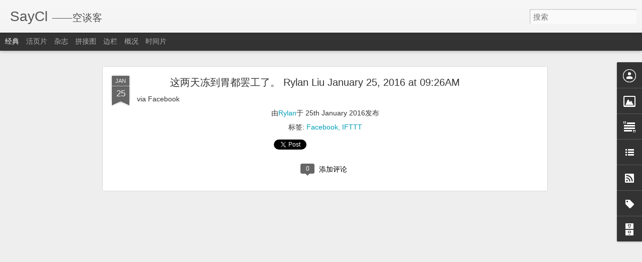

--- FILE ---
content_type: text/javascript; charset=UTF-8
request_url: http://www.saycl.com/?v=0&action=initial&widgetId=Attribution1&responseType=js&xssi_token=AOuZoY6e0ylCHT9h2cl5KtHda1QTAgvisg%3A1768774798709
body_size: 331
content:
try {
_WidgetManager._HandleControllerResult('Attribution1', 'initial',{'attribution': '\u201c\u52a8\u6001\u89c6\u56fe\u201d\u4e3b\u9898\u80cc\u666f. \u7531 \x3ca href\x3d\x27https://www.blogger.com\x27 target\x3d\x27_blank\x27\x3eBlogger\x3c/a\x3e \u63d0\u4f9b\u652f\u6301. \x3ca href\x3d\x27https://www.blogger.com/go/report-abuse\x27 target\x3d\x27_blank\x27\x3e\u4e3e\u62a5\u6ee5\u7528\u60c5\u51b5\x3c/a\x3e.'});
} catch (e) {
  if (typeof log != 'undefined') {
    log('HandleControllerResult failed: ' + e);
  }
}


--- FILE ---
content_type: text/javascript; charset=UTF-8
request_url: http://www.saycl.com/?v=0&action=initial&widgetId=BlogArchive1&responseType=js&xssi_token=AOuZoY6e0ylCHT9h2cl5KtHda1QTAgvisg%3A1768774798709
body_size: 1744
content:
try {
_WidgetManager._HandleControllerResult('BlogArchive1', 'initial',{'url': 'http://www.saycl.com/search?updated-min\x3d1970-01-01T08:00:00%2B08:00\x26updated-max\x3d292278994-08-17T07:12:55Z\x26max-results\x3d50', 'name': 'All Posts', 'expclass': 'expanded', 'toggleId': 'ALL-0', 'post-count': 753, 'data': [{'url': 'http://www.saycl.com/2020/', 'name': '2020', 'expclass': 'expanded', 'toggleId': 'YEARLY-1577808000000', 'post-count': 375, 'data': [{'url': 'http://www.saycl.com/2020/10/', 'name': '\u5341\u6708', 'expclass': 'expanded', 'toggleId': 'MONTHLY-1601481600000', 'post-count': 1, 'posts': [{'title': '\u5fae\u578b\u7011\u5e03\u3002', 'url': 'http://www.saycl.com/2020/10/blog-post.html'}]}, {'url': 'http://www.saycl.com/2020/09/', 'name': '\u4e5d\u6708', 'expclass': 'collapsed', 'toggleId': 'MONTHLY-1598889600000', 'post-count': 1}, {'url': 'http://www.saycl.com/2020/04/', 'name': '\u56db\u6708', 'expclass': 'collapsed', 'toggleId': 'MONTHLY-1585670400000', 'post-count': 58}, {'url': 'http://www.saycl.com/2020/03/', 'name': '\u4e09\u6708', 'expclass': 'collapsed', 'toggleId': 'MONTHLY-1582992000000', 'post-count': 66}, {'url': 'http://www.saycl.com/2020/02/', 'name': '\u4e8c\u6708', 'expclass': 'collapsed', 'toggleId': 'MONTHLY-1580486400000', 'post-count': 84}, {'url': 'http://www.saycl.com/2020/01/', 'name': '\u4e00\u6708', 'expclass': 'collapsed', 'toggleId': 'MONTHLY-1577808000000', 'post-count': 165}]}, {'url': 'http://www.saycl.com/2019/', 'name': '2019', 'expclass': 'collapsed', 'toggleId': 'YEARLY-1546272000000', 'post-count': 35, 'data': [{'url': 'http://www.saycl.com/2019/12/', 'name': '\u5341\u4e8c\u6708', 'expclass': 'collapsed', 'toggleId': 'MONTHLY-1575129600000', 'post-count': 13}, {'url': 'http://www.saycl.com/2019/10/', 'name': '\u5341\u6708', 'expclass': 'collapsed', 'toggleId': 'MONTHLY-1569859200000', 'post-count': 2}, {'url': 'http://www.saycl.com/2019/09/', 'name': '\u4e5d\u6708', 'expclass': 'collapsed', 'toggleId': 'MONTHLY-1567267200000', 'post-count': 1}, {'url': 'http://www.saycl.com/2019/08/', 'name': '\u516b\u6708', 'expclass': 'collapsed', 'toggleId': 'MONTHLY-1564588800000', 'post-count': 1}, {'url': 'http://www.saycl.com/2019/07/', 'name': '\u4e03\u6708', 'expclass': 'collapsed', 'toggleId': 'MONTHLY-1561910400000', 'post-count': 6}, {'url': 'http://www.saycl.com/2019/06/', 'name': '\u516d\u6708', 'expclass': 'collapsed', 'toggleId': 'MONTHLY-1559318400000', 'post-count': 5}, {'url': 'http://www.saycl.com/2019/05/', 'name': '\u4e94\u6708', 'expclass': 'collapsed', 'toggleId': 'MONTHLY-1556640000000', 'post-count': 5}, {'url': 'http://www.saycl.com/2019/01/', 'name': '\u4e00\u6708', 'expclass': 'collapsed', 'toggleId': 'MONTHLY-1546272000000', 'post-count': 2}]}, {'url': 'http://www.saycl.com/2018/', 'name': '2018', 'expclass': 'collapsed', 'toggleId': 'YEARLY-1514736000000', 'post-count': 29, 'data': [{'url': 'http://www.saycl.com/2018/11/', 'name': '\u5341\u4e00\u6708', 'expclass': 'collapsed', 'toggleId': 'MONTHLY-1541001600000', 'post-count': 4}, {'url': 'http://www.saycl.com/2018/09/', 'name': '\u4e5d\u6708', 'expclass': 'collapsed', 'toggleId': 'MONTHLY-1535731200000', 'post-count': 2}, {'url': 'http://www.saycl.com/2018/08/', 'name': '\u516b\u6708', 'expclass': 'collapsed', 'toggleId': 'MONTHLY-1533052800000', 'post-count': 3}, {'url': 'http://www.saycl.com/2018/07/', 'name': '\u4e03\u6708', 'expclass': 'collapsed', 'toggleId': 'MONTHLY-1530374400000', 'post-count': 4}, {'url': 'http://www.saycl.com/2018/06/', 'name': '\u516d\u6708', 'expclass': 'collapsed', 'toggleId': 'MONTHLY-1527782400000', 'post-count': 2}, {'url': 'http://www.saycl.com/2018/05/', 'name': '\u4e94\u6708', 'expclass': 'collapsed', 'toggleId': 'MONTHLY-1525104000000', 'post-count': 3}, {'url': 'http://www.saycl.com/2018/04/', 'name': '\u56db\u6708', 'expclass': 'collapsed', 'toggleId': 'MONTHLY-1522512000000', 'post-count': 6}, {'url': 'http://www.saycl.com/2018/03/', 'name': '\u4e09\u6708', 'expclass': 'collapsed', 'toggleId': 'MONTHLY-1519833600000', 'post-count': 1}, {'url': 'http://www.saycl.com/2018/02/', 'name': '\u4e8c\u6708', 'expclass': 'collapsed', 'toggleId': 'MONTHLY-1517414400000', 'post-count': 2}, {'url': 'http://www.saycl.com/2018/01/', 'name': '\u4e00\u6708', 'expclass': 'collapsed', 'toggleId': 'MONTHLY-1514736000000', 'post-count': 2}]}, {'url': 'http://www.saycl.com/2017/', 'name': '2017', 'expclass': 'collapsed', 'toggleId': 'YEARLY-1483200000000', 'post-count': 28, 'data': [{'url': 'http://www.saycl.com/2017/12/', 'name': '\u5341\u4e8c\u6708', 'expclass': 'collapsed', 'toggleId': 'MONTHLY-1512057600000', 'post-count': 1}, {'url': 'http://www.saycl.com/2017/09/', 'name': '\u4e5d\u6708', 'expclass': 'collapsed', 'toggleId': 'MONTHLY-1504195200000', 'post-count': 2}, {'url': 'http://www.saycl.com/2017/08/', 'name': '\u516b\u6708', 'expclass': 'collapsed', 'toggleId': 'MONTHLY-1501516800000', 'post-count': 2}, {'url': 'http://www.saycl.com/2017/07/', 'name': '\u4e03\u6708', 'expclass': 'collapsed', 'toggleId': 'MONTHLY-1498838400000', 'post-count': 6}, {'url': 'http://www.saycl.com/2017/06/', 'name': '\u516d\u6708', 'expclass': 'collapsed', 'toggleId': 'MONTHLY-1496246400000', 'post-count': 3}, {'url': 'http://www.saycl.com/2017/05/', 'name': '\u4e94\u6708', 'expclass': 'collapsed', 'toggleId': 'MONTHLY-1493568000000', 'post-count': 1}, {'url': 'http://www.saycl.com/2017/04/', 'name': '\u56db\u6708', 'expclass': 'collapsed', 'toggleId': 'MONTHLY-1490976000000', 'post-count': 3}, {'url': 'http://www.saycl.com/2017/01/', 'name': '\u4e00\u6708', 'expclass': 'collapsed', 'toggleId': 'MONTHLY-1483200000000', 'post-count': 10}]}, {'url': 'http://www.saycl.com/2016/', 'name': '2016', 'expclass': 'collapsed', 'toggleId': 'YEARLY-1451577600000', 'post-count': 71, 'data': [{'url': 'http://www.saycl.com/2016/12/', 'name': '\u5341\u4e8c\u6708', 'expclass': 'collapsed', 'toggleId': 'MONTHLY-1480521600000', 'post-count': 5}, {'url': 'http://www.saycl.com/2016/11/', 'name': '\u5341\u4e00\u6708', 'expclass': 'collapsed', 'toggleId': 'MONTHLY-1477929600000', 'post-count': 6}, {'url': 'http://www.saycl.com/2016/10/', 'name': '\u5341\u6708', 'expclass': 'collapsed', 'toggleId': 'MONTHLY-1475251200000', 'post-count': 14}, {'url': 'http://www.saycl.com/2016/09/', 'name': '\u4e5d\u6708', 'expclass': 'collapsed', 'toggleId': 'MONTHLY-1472659200000', 'post-count': 9}, {'url': 'http://www.saycl.com/2016/08/', 'name': '\u516b\u6708', 'expclass': 'collapsed', 'toggleId': 'MONTHLY-1469980800000', 'post-count': 16}, {'url': 'http://www.saycl.com/2016/07/', 'name': '\u4e03\u6708', 'expclass': 'collapsed', 'toggleId': 'MONTHLY-1467302400000', 'post-count': 13}, {'url': 'http://www.saycl.com/2016/06/', 'name': '\u516d\u6708', 'expclass': 'collapsed', 'toggleId': 'MONTHLY-1464710400000', 'post-count': 1}, {'url': 'http://www.saycl.com/2016/05/', 'name': '\u4e94\u6708', 'expclass': 'collapsed', 'toggleId': 'MONTHLY-1462032000000', 'post-count': 3}, {'url': 'http://www.saycl.com/2016/03/', 'name': '\u4e09\u6708', 'expclass': 'collapsed', 'toggleId': 'MONTHLY-1456761600000', 'post-count': 1}, {'url': 'http://www.saycl.com/2016/02/', 'name': '\u4e8c\u6708', 'expclass': 'collapsed', 'toggleId': 'MONTHLY-1454256000000', 'post-count': 2}, {'url': 'http://www.saycl.com/2016/01/', 'name': '\u4e00\u6708', 'expclass': 'collapsed', 'toggleId': 'MONTHLY-1451577600000', 'post-count': 1}]}, {'url': 'http://www.saycl.com/2015/', 'name': '2015', 'expclass': 'collapsed', 'toggleId': 'YEARLY-1420041600000', 'post-count': 60, 'data': [{'url': 'http://www.saycl.com/2015/11/', 'name': '\u5341\u4e00\u6708', 'expclass': 'collapsed', 'toggleId': 'MONTHLY-1446307200000', 'post-count': 1}, {'url': 'http://www.saycl.com/2015/10/', 'name': '\u5341\u6708', 'expclass': 'collapsed', 'toggleId': 'MONTHLY-1443628800000', 'post-count': 2}, {'url': 'http://www.saycl.com/2015/09/', 'name': '\u4e5d\u6708', 'expclass': 'collapsed', 'toggleId': 'MONTHLY-1441036800000', 'post-count': 2}, {'url': 'http://www.saycl.com/2015/07/', 'name': '\u4e03\u6708', 'expclass': 'collapsed', 'toggleId': 'MONTHLY-1435680000000', 'post-count': 14}, {'url': 'http://www.saycl.com/2015/06/', 'name': '\u516d\u6708', 'expclass': 'collapsed', 'toggleId': 'MONTHLY-1433088000000', 'post-count': 6}, {'url': 'http://www.saycl.com/2015/05/', 'name': '\u4e94\u6708', 'expclass': 'collapsed', 'toggleId': 'MONTHLY-1430409600000', 'post-count': 16}, {'url': 'http://www.saycl.com/2015/04/', 'name': '\u56db\u6708', 'expclass': 'collapsed', 'toggleId': 'MONTHLY-1427817600000', 'post-count': 13}, {'url': 'http://www.saycl.com/2015/03/', 'name': '\u4e09\u6708', 'expclass': 'collapsed', 'toggleId': 'MONTHLY-1425139200000', 'post-count': 2}, {'url': 'http://www.saycl.com/2015/02/', 'name': '\u4e8c\u6708', 'expclass': 'collapsed', 'toggleId': 'MONTHLY-1422720000000', 'post-count': 2}, {'url': 'http://www.saycl.com/2015/01/', 'name': '\u4e00\u6708', 'expclass': 'collapsed', 'toggleId': 'MONTHLY-1420041600000', 'post-count': 2}]}, {'url': 'http://www.saycl.com/2014/', 'name': '2014', 'expclass': 'collapsed', 'toggleId': 'YEARLY-1388505600000', 'post-count': 34, 'data': [{'url': 'http://www.saycl.com/2014/12/', 'name': '\u5341\u4e8c\u6708', 'expclass': 'collapsed', 'toggleId': 'MONTHLY-1417363200000', 'post-count': 6}, {'url': 'http://www.saycl.com/2014/11/', 'name': '\u5341\u4e00\u6708', 'expclass': 'collapsed', 'toggleId': 'MONTHLY-1414771200000', 'post-count': 9}, {'url': 'http://www.saycl.com/2014/10/', 'name': '\u5341\u6708', 'expclass': 'collapsed', 'toggleId': 'MONTHLY-1412092800000', 'post-count': 2}, {'url': 'http://www.saycl.com/2014/09/', 'name': '\u4e5d\u6708', 'expclass': 'collapsed', 'toggleId': 'MONTHLY-1409500800000', 'post-count': 1}, {'url': 'http://www.saycl.com/2014/08/', 'name': '\u516b\u6708', 'expclass': 'collapsed', 'toggleId': 'MONTHLY-1406822400000', 'post-count': 2}, {'url': 'http://www.saycl.com/2014/07/', 'name': '\u4e03\u6708', 'expclass': 'collapsed', 'toggleId': 'MONTHLY-1404144000000', 'post-count': 2}, {'url': 'http://www.saycl.com/2014/06/', 'name': '\u516d\u6708', 'expclass': 'collapsed', 'toggleId': 'MONTHLY-1401552000000', 'post-count': 9}, {'url': 'http://www.saycl.com/2014/05/', 'name': '\u4e94\u6708', 'expclass': 'collapsed', 'toggleId': 'MONTHLY-1398873600000', 'post-count': 1}, {'url': 'http://www.saycl.com/2014/03/', 'name': '\u4e09\u6708', 'expclass': 'collapsed', 'toggleId': 'MONTHLY-1393603200000', 'post-count': 1}, {'url': 'http://www.saycl.com/2014/02/', 'name': '\u4e8c\u6708', 'expclass': 'collapsed', 'toggleId': 'MONTHLY-1391184000000', 'post-count': 1}]}, {'url': 'http://www.saycl.com/2013/', 'name': '2013', 'expclass': 'collapsed', 'toggleId': 'YEARLY-1356969600000', 'post-count': 68, 'data': [{'url': 'http://www.saycl.com/2013/12/', 'name': '\u5341\u4e8c\u6708', 'expclass': 'collapsed', 'toggleId': 'MONTHLY-1385827200000', 'post-count': 1}, {'url': 'http://www.saycl.com/2013/11/', 'name': '\u5341\u4e00\u6708', 'expclass': 'collapsed', 'toggleId': 'MONTHLY-1383235200000', 'post-count': 2}, {'url': 'http://www.saycl.com/2013/10/', 'name': '\u5341\u6708', 'expclass': 'collapsed', 'toggleId': 'MONTHLY-1380556800000', 'post-count': 1}, {'url': 'http://www.saycl.com/2013/09/', 'name': '\u4e5d\u6708', 'expclass': 'collapsed', 'toggleId': 'MONTHLY-1377964800000', 'post-count': 1}, {'url': 'http://www.saycl.com/2013/08/', 'name': '\u516b\u6708', 'expclass': 'collapsed', 'toggleId': 'MONTHLY-1375286400000', 'post-count': 7}, {'url': 'http://www.saycl.com/2013/07/', 'name': '\u4e03\u6708', 'expclass': 'collapsed', 'toggleId': 'MONTHLY-1372608000000', 'post-count': 16}, {'url': 'http://www.saycl.com/2013/06/', 'name': '\u516d\u6708', 'expclass': 'collapsed', 'toggleId': 'MONTHLY-1370016000000', 'post-count': 22}, {'url': 'http://www.saycl.com/2013/05/', 'name': '\u4e94\u6708', 'expclass': 'collapsed', 'toggleId': 'MONTHLY-1367337600000', 'post-count': 18}]}, {'url': 'http://www.saycl.com/2012/', 'name': '2012', 'expclass': 'collapsed', 'toggleId': 'YEARLY-1325347200000', 'post-count': 10, 'data': [{'url': 'http://www.saycl.com/2012/09/', 'name': '\u4e5d\u6708', 'expclass': 'collapsed', 'toggleId': 'MONTHLY-1346428800000', 'post-count': 1}, {'url': 'http://www.saycl.com/2012/08/', 'name': '\u516b\u6708', 'expclass': 'collapsed', 'toggleId': 'MONTHLY-1343750400000', 'post-count': 2}, {'url': 'http://www.saycl.com/2012/07/', 'name': '\u4e03\u6708', 'expclass': 'collapsed', 'toggleId': 'MONTHLY-1341072000000', 'post-count': 3}, {'url': 'http://www.saycl.com/2012/06/', 'name': '\u516d\u6708', 'expclass': 'collapsed', 'toggleId': 'MONTHLY-1338480000000', 'post-count': 4}]}, {'url': 'http://www.saycl.com/2011/', 'name': '2011', 'expclass': 'collapsed', 'toggleId': 'YEARLY-1293811200000', 'post-count': 9, 'data': [{'url': 'http://www.saycl.com/2011/12/', 'name': '\u5341\u4e8c\u6708', 'expclass': 'collapsed', 'toggleId': 'MONTHLY-1322668800000', 'post-count': 1}, {'url': 'http://www.saycl.com/2011/10/', 'name': '\u5341\u6708', 'expclass': 'collapsed', 'toggleId': 'MONTHLY-1317398400000', 'post-count': 2}, {'url': 'http://www.saycl.com/2011/07/', 'name': '\u4e03\u6708', 'expclass': 'collapsed', 'toggleId': 'MONTHLY-1309449600000', 'post-count': 2}, {'url': 'http://www.saycl.com/2011/06/', 'name': '\u516d\u6708', 'expclass': 'collapsed', 'toggleId': 'MONTHLY-1306857600000', 'post-count': 2}, {'url': 'http://www.saycl.com/2011/04/', 'name': '\u56db\u6708', 'expclass': 'collapsed', 'toggleId': 'MONTHLY-1301587200000', 'post-count': 1}, {'url': 'http://www.saycl.com/2011/01/', 'name': '\u4e00\u6708', 'expclass': 'collapsed', 'toggleId': 'MONTHLY-1293811200000', 'post-count': 1}]}, {'url': 'http://www.saycl.com/2010/', 'name': '2010', 'expclass': 'collapsed', 'toggleId': 'YEARLY-1262275200000', 'post-count': 22, 'data': [{'url': 'http://www.saycl.com/2010/12/', 'name': '\u5341\u4e8c\u6708', 'expclass': 'collapsed', 'toggleId': 'MONTHLY-1291132800000', 'post-count': 1}, {'url': 'http://www.saycl.com/2010/08/', 'name': '\u516b\u6708', 'expclass': 'collapsed', 'toggleId': 'MONTHLY-1280592000000', 'post-count': 1}, {'url': 'http://www.saycl.com/2010/07/', 'name': '\u4e03\u6708', 'expclass': 'collapsed', 'toggleId': 'MONTHLY-1277913600000', 'post-count': 1}, {'url': 'http://www.saycl.com/2010/06/', 'name': '\u516d\u6708', 'expclass': 'collapsed', 'toggleId': 'MONTHLY-1275321600000', 'post-count': 3}, {'url': 'http://www.saycl.com/2010/05/', 'name': '\u4e94\u6708', 'expclass': 'collapsed', 'toggleId': 'MONTHLY-1272643200000', 'post-count': 3}, {'url': 'http://www.saycl.com/2010/04/', 'name': '\u56db\u6708', 'expclass': 'collapsed', 'toggleId': 'MONTHLY-1270051200000', 'post-count': 4}, {'url': 'http://www.saycl.com/2010/03/', 'name': '\u4e09\u6708', 'expclass': 'collapsed', 'toggleId': 'MONTHLY-1267372800000', 'post-count': 3}, {'url': 'http://www.saycl.com/2010/02/', 'name': '\u4e8c\u6708', 'expclass': 'collapsed', 'toggleId': 'MONTHLY-1264953600000', 'post-count': 1}, {'url': 'http://www.saycl.com/2010/01/', 'name': '\u4e00\u6708', 'expclass': 'collapsed', 'toggleId': 'MONTHLY-1262275200000', 'post-count': 5}]}, {'url': 'http://www.saycl.com/2009/', 'name': '2009', 'expclass': 'collapsed', 'toggleId': 'YEARLY-1230739200000', 'post-count': 11, 'data': [{'url': 'http://www.saycl.com/2009/12/', 'name': '\u5341\u4e8c\u6708', 'expclass': 'collapsed', 'toggleId': 'MONTHLY-1259596800000', 'post-count': 7}, {'url': 'http://www.saycl.com/2009/11/', 'name': '\u5341\u4e00\u6708', 'expclass': 'collapsed', 'toggleId': 'MONTHLY-1257004800000', 'post-count': 2}, {'url': 'http://www.saycl.com/2009/04/', 'name': '\u56db\u6708', 'expclass': 'collapsed', 'toggleId': 'MONTHLY-1238515200000', 'post-count': 1}, {'url': 'http://www.saycl.com/2009/03/', 'name': '\u4e09\u6708', 'expclass': 'collapsed', 'toggleId': 'MONTHLY-1235836800000', 'post-count': 1}]}, {'url': 'http://www.saycl.com/2008/', 'name': '2008', 'expclass': 'collapsed', 'toggleId': 'YEARLY-1199116800000', 'post-count': 1, 'data': [{'url': 'http://www.saycl.com/2008/10/', 'name': '\u5341\u6708', 'expclass': 'collapsed', 'toggleId': 'MONTHLY-1222790400000', 'post-count': 1}]}], 'toggleopen': 'MONTHLY-1601481600000', 'style': 'HIERARCHY', 'title': 'Blog Archive'});
} catch (e) {
  if (typeof log != 'undefined') {
    log('HandleControllerResult failed: ' + e);
  }
}


--- FILE ---
content_type: text/javascript; charset=UTF-8
request_url: http://www.saycl.com/?v=0&action=initial&widgetId=BlogList1&responseType=js&xssi_token=AOuZoY6e0ylCHT9h2cl5KtHda1QTAgvisg%3A1768774798709
body_size: 365
content:
try {
_WidgetManager._HandleControllerResult('BlogList1', 'initial',{'title': 'Blog List', 'sortType': 'LAST_UPDATE_DESCENDING', 'numItemsToShow': 5, 'showIcon': true, 'showItemTitle': true, 'showItemSnippet': true, 'showItemThumbnail': false, 'showTimePeriodSinceLastUpdate': true, 'tagName': 'BlogList1-www.saycl.com', 'textColor': '#000', 'linkColor': '#00c', 'totalItems': 0, 'showAllText': '\u663e\u793a\u5168\u90e8', 'showNText': '\u663e\u793a 5', 'items': []});
} catch (e) {
  if (typeof log != 'undefined') {
    log('HandleControllerResult failed: ' + e);
  }
}


--- FILE ---
content_type: text/javascript; charset=UTF-8
request_url: http://www.saycl.com/?v=0&action=initial&widgetId=Image1&responseType=js&xssi_token=AOuZoY6e0ylCHT9h2cl5KtHda1QTAgvisg%3A1768774798709
body_size: 420
content:
try {
_WidgetManager._HandleControllerResult('Image1', 'initial',{'title': 'Rylan Liu', 'width': 145, 'height': 150, 'sourceUrl': 'https://blogger.googleusercontent.com/img/b/R29vZ2xl/AVvXsEjaT4Xe3O9VJ5NXlGZ6jOi3CLqTXjC2sKRVGUCkLSUO11KIQmeegk7S1XXlXD47RHorm9hHfnsMRdHoq6SFf0nXNqFrOmHucXrrUxb_PztVg09yAbQbScGXVrWY0zaHX3m8tjnI-_ie-N4/s150/Rylanbeard1.jpg', 'caption': '', 'link': '', 'shrinkToFit': false, 'sectionWidth': 150});
} catch (e) {
  if (typeof log != 'undefined') {
    log('HandleControllerResult failed: ' + e);
  }
}


--- FILE ---
content_type: text/javascript; charset=UTF-8
request_url: http://www.saycl.com/?v=0&action=initial&widgetId=Text1&responseType=js&xssi_token=AOuZoY6e0ylCHT9h2cl5KtHda1QTAgvisg%3A1768774798709
body_size: 412
content:
try {
_WidgetManager._HandleControllerResult('Text1', 'initial',{'content': '\x3cspan style\x3d\x22line-height: 16px;   font-family:\x27Lucida Grande\x27, sans-serif;font-size:14px;\x22 class\x3d\x22Apple-style-span\x22\x3e\x3cb\x3e\x3cspan class\x3d\x22Apple-style-span\x22 style\x3d\x22color:#ffffff;\x22\x3e \x3cblockquote\x3e\x3c/blockquote\x3e\x3c/span\x3e\x3c/b\x3e\x3c/span\x3e\x3cspan class\x3d\x22Apple-style-span\x22 \x3e\x3cspan class\x3d\x22Apple-style-span\x22 style\x3d\x22font-size: 14px; line-height: 16px;\x22\x3e\u662f\u7684\uff0c\u6211\u53ea\u4f1a\u7a7a\u8c08\uff0c\u6211\u53ea\u4f1a\u6279\u8bc4\uff0c\u6211\u6ca1\u6709\u5efa\u8bbe\u6027\uff0c\u90a3\u53c8\u600e\u6837\uff1f\x3c/span\x3e\x3c/span\x3e', 'title': ''});
} catch (e) {
  if (typeof log != 'undefined') {
    log('HandleControllerResult failed: ' + e);
  }
}
